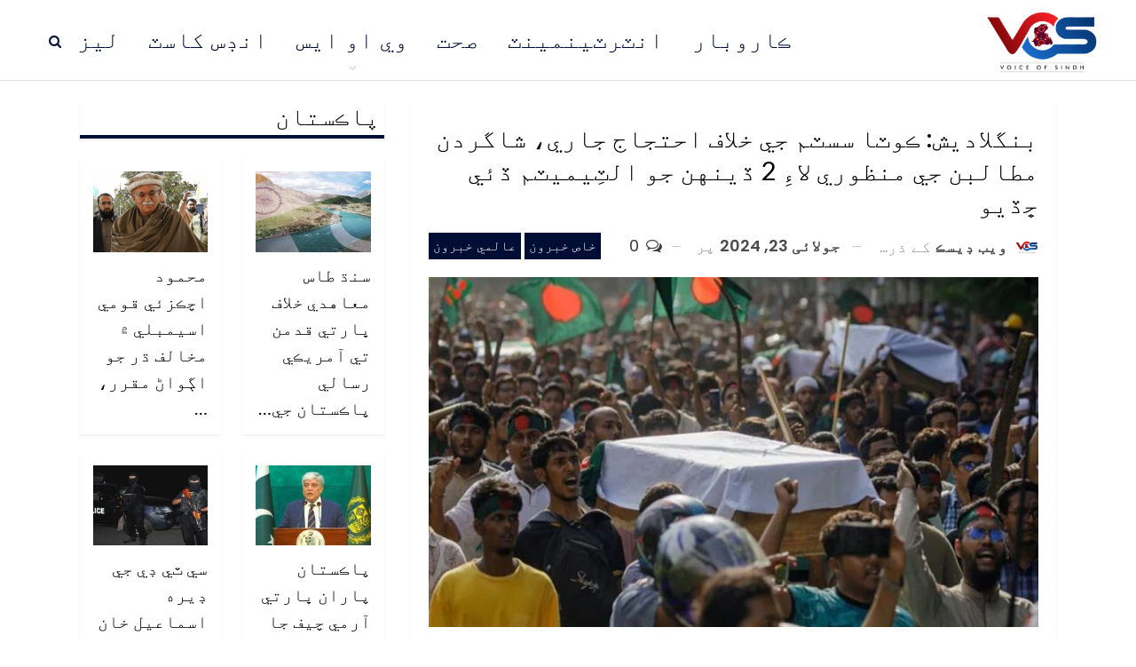

--- FILE ---
content_type: text/html; charset=UTF-8
request_url: https://sindhi.voiceofsindh.com.pk/post/63546
body_size: 82540
content:
	<!DOCTYPE html>
		<!--[if IE 8]>
	<html class="ie ie8" dir="rtl" lang="ur"> <![endif]-->
	<!--[if IE 9]>
	<html class="ie ie9" dir="rtl" lang="ur"> <![endif]-->
	<!--[if gt IE 9]><!-->
<html dir="rtl" lang="ur"> <!--<![endif]-->
	<head>
				<meta charset="UTF-8">
		<meta http-equiv="X-UA-Compatible" content="IE=edge">
		<meta name="viewport" content="width=device-width, initial-scale=1.0">
		<link rel="pingback" href="https://sindhi.voiceofsindh.com.pk/xmlrpc.php"/>

		<title>بنگلاديش: ڪوٽا سسٽم جي خلاف احتجاج جاري، شاگردن مطالبن جي منظوري لاءِ 2 ڏينهن جو الٽِيميٽم ڏئي ڇڏيو &#8211; وائيس آف سنڌ</title>
<meta name='robots' content='max-image-preview:large' />
	<style>img:is([sizes="auto" i], [sizes^="auto," i]) { contain-intrinsic-size: 3000px 1500px }</style>
	
<!-- Better Open Graph, Schema.org & Twitter Integration -->
<meta property="og:locale" content="ur"/>
<meta property="og:site_name" content="وائيس آف سنڌ"/>
<meta property="og:url" content="https://sindhi.voiceofsindh.com.pk/post/63546"/>
<meta property="og:title" content="بنگلاديش: ڪوٽا سسٽم جي خلاف احتجاج جاري، شاگردن مطالبن جي منظوري لاءِ 2 ڏينهن جو الٽِيميٽم ڏئي ڇڏيو"/>
<meta property="og:image" content="https://sindhi.voiceofsindh.com.pk/wp-content/uploads/2024/07/bangla.jpg"/>
<meta property="article:section" content="عالمي خبرون"/>
<meta property="article:tag" content="Bangladesh: Protest against quota system continues"/>
<meta property="og:description" content="ڍاڪا:  بنگلاديش ۾ سرڪاري نوڪرين ۾ ڪوٽا سسٽم جي خلاف احتجاج جاري آهي، شاگردن  مطالبن جي منظوري لاءِ حڪومت کي ٻڻ ڏينهن جو الٽيميٽم ڏئي ڇڏيو آهي.شاگردن پرامن مظاهرين تي تشدد خلاف وزيراعظم حسينه واجد کان معافي جو پڻ مطالبو ڪيو. مظاهرين 500 کان وڌيڪ گرفتا"/>
<meta property="og:type" content="article"/>
<meta name="twitter:card" content="summary"/>
<meta name="twitter:url" content="https://sindhi.voiceofsindh.com.pk/post/63546"/>
<meta name="twitter:title" content="بنگلاديش: ڪوٽا سسٽم جي خلاف احتجاج جاري، شاگردن مطالبن جي منظوري لاءِ 2 ڏينهن جو الٽِيميٽم ڏئي ڇڏيو"/>
<meta name="twitter:description" content="ڍاڪا:  بنگلاديش ۾ سرڪاري نوڪرين ۾ ڪوٽا سسٽم جي خلاف احتجاج جاري آهي، شاگردن  مطالبن جي منظوري لاءِ حڪومت کي ٻڻ ڏينهن جو الٽيميٽم ڏئي ڇڏيو آهي.شاگردن پرامن مظاهرين تي تشدد خلاف وزيراعظم حسينه واجد کان معافي جو پڻ مطالبو ڪيو. مظاهرين 500 کان وڌيڪ گرفتا"/>
<meta name="twitter:image" content="https://sindhi.voiceofsindh.com.pk/wp-content/uploads/2024/07/bangla.jpg"/>
<!-- / Better Open Graph, Schema.org & Twitter Integration. -->
<link rel='dns-prefetch' href='//fonts.googleapis.com' />
<link rel="alternate" type="application/rss+xml" title="وائيس آف سنڌ &raquo; فیڈ" href="https://sindhi.voiceofsindh.com.pk/feed" />
<link rel="alternate" type="application/rss+xml" title="وائيس آف سنڌ &raquo; تبصروں کی فیڈ" href="https://sindhi.voiceofsindh.com.pk/comments/feed" />
<link rel="alternate" type="application/rss+xml" title="وائيس آف سنڌ &raquo; بنگلاديش: ڪوٽا سسٽم جي خلاف احتجاج جاري، شاگردن مطالبن جي منظوري لاءِ 2 ڏينهن جو الٽِيميٽم ڏئي ڇڏيو تبصروں کی فیڈ" href="https://sindhi.voiceofsindh.com.pk/post/63546/feed" />
<script type="text/javascript">
/* <![CDATA[ */
window._wpemojiSettings = {"baseUrl":"https:\/\/s.w.org\/images\/core\/emoji\/16.0.1\/72x72\/","ext":".png","svgUrl":"https:\/\/s.w.org\/images\/core\/emoji\/16.0.1\/svg\/","svgExt":".svg","source":{"concatemoji":"https:\/\/sindhi.voiceofsindh.com.pk\/wp-includes\/js\/wp-emoji-release.min.js?ver=6.8.3"}};
/*! This file is auto-generated */
!function(s,n){var o,i,e;function c(e){try{var t={supportTests:e,timestamp:(new Date).valueOf()};sessionStorage.setItem(o,JSON.stringify(t))}catch(e){}}function p(e,t,n){e.clearRect(0,0,e.canvas.width,e.canvas.height),e.fillText(t,0,0);var t=new Uint32Array(e.getImageData(0,0,e.canvas.width,e.canvas.height).data),a=(e.clearRect(0,0,e.canvas.width,e.canvas.height),e.fillText(n,0,0),new Uint32Array(e.getImageData(0,0,e.canvas.width,e.canvas.height).data));return t.every(function(e,t){return e===a[t]})}function u(e,t){e.clearRect(0,0,e.canvas.width,e.canvas.height),e.fillText(t,0,0);for(var n=e.getImageData(16,16,1,1),a=0;a<n.data.length;a++)if(0!==n.data[a])return!1;return!0}function f(e,t,n,a){switch(t){case"flag":return n(e,"\ud83c\udff3\ufe0f\u200d\u26a7\ufe0f","\ud83c\udff3\ufe0f\u200b\u26a7\ufe0f")?!1:!n(e,"\ud83c\udde8\ud83c\uddf6","\ud83c\udde8\u200b\ud83c\uddf6")&&!n(e,"\ud83c\udff4\udb40\udc67\udb40\udc62\udb40\udc65\udb40\udc6e\udb40\udc67\udb40\udc7f","\ud83c\udff4\u200b\udb40\udc67\u200b\udb40\udc62\u200b\udb40\udc65\u200b\udb40\udc6e\u200b\udb40\udc67\u200b\udb40\udc7f");case"emoji":return!a(e,"\ud83e\udedf")}return!1}function g(e,t,n,a){var r="undefined"!=typeof WorkerGlobalScope&&self instanceof WorkerGlobalScope?new OffscreenCanvas(300,150):s.createElement("canvas"),o=r.getContext("2d",{willReadFrequently:!0}),i=(o.textBaseline="top",o.font="600 32px Arial",{});return e.forEach(function(e){i[e]=t(o,e,n,a)}),i}function t(e){var t=s.createElement("script");t.src=e,t.defer=!0,s.head.appendChild(t)}"undefined"!=typeof Promise&&(o="wpEmojiSettingsSupports",i=["flag","emoji"],n.supports={everything:!0,everythingExceptFlag:!0},e=new Promise(function(e){s.addEventListener("DOMContentLoaded",e,{once:!0})}),new Promise(function(t){var n=function(){try{var e=JSON.parse(sessionStorage.getItem(o));if("object"==typeof e&&"number"==typeof e.timestamp&&(new Date).valueOf()<e.timestamp+604800&&"object"==typeof e.supportTests)return e.supportTests}catch(e){}return null}();if(!n){if("undefined"!=typeof Worker&&"undefined"!=typeof OffscreenCanvas&&"undefined"!=typeof URL&&URL.createObjectURL&&"undefined"!=typeof Blob)try{var e="postMessage("+g.toString()+"("+[JSON.stringify(i),f.toString(),p.toString(),u.toString()].join(",")+"));",a=new Blob([e],{type:"text/javascript"}),r=new Worker(URL.createObjectURL(a),{name:"wpTestEmojiSupports"});return void(r.onmessage=function(e){c(n=e.data),r.terminate(),t(n)})}catch(e){}c(n=g(i,f,p,u))}t(n)}).then(function(e){for(var t in e)n.supports[t]=e[t],n.supports.everything=n.supports.everything&&n.supports[t],"flag"!==t&&(n.supports.everythingExceptFlag=n.supports.everythingExceptFlag&&n.supports[t]);n.supports.everythingExceptFlag=n.supports.everythingExceptFlag&&!n.supports.flag,n.DOMReady=!1,n.readyCallback=function(){n.DOMReady=!0}}).then(function(){return e}).then(function(){var e;n.supports.everything||(n.readyCallback(),(e=n.source||{}).concatemoji?t(e.concatemoji):e.wpemoji&&e.twemoji&&(t(e.twemoji),t(e.wpemoji)))}))}((window,document),window._wpemojiSettings);
/* ]]> */
</script>
<style id='wp-emoji-styles-inline-css' type='text/css'>

	img.wp-smiley, img.emoji {
		display: inline !important;
		border: none !important;
		box-shadow: none !important;
		height: 1em !important;
		width: 1em !important;
		margin: 0 0.07em !important;
		vertical-align: -0.1em !important;
		background: none !important;
		padding: 0 !important;
	}
</style>
<link rel='stylesheet' id='wp-block-library-rtl-css' href='https://sindhi.voiceofsindh.com.pk/wp-includes/css/dist/block-library/style-rtl.min.css?ver=6.8.3' type='text/css' media='all' />
<style id='classic-theme-styles-inline-css' type='text/css'>
/*! This file is auto-generated */
.wp-block-button__link{color:#fff;background-color:#32373c;border-radius:9999px;box-shadow:none;text-decoration:none;padding:calc(.667em + 2px) calc(1.333em + 2px);font-size:1.125em}.wp-block-file__button{background:#32373c;color:#fff;text-decoration:none}
</style>
<style id='global-styles-inline-css' type='text/css'>
:root{--wp--preset--aspect-ratio--square: 1;--wp--preset--aspect-ratio--4-3: 4/3;--wp--preset--aspect-ratio--3-4: 3/4;--wp--preset--aspect-ratio--3-2: 3/2;--wp--preset--aspect-ratio--2-3: 2/3;--wp--preset--aspect-ratio--16-9: 16/9;--wp--preset--aspect-ratio--9-16: 9/16;--wp--preset--color--black: #000000;--wp--preset--color--cyan-bluish-gray: #abb8c3;--wp--preset--color--white: #ffffff;--wp--preset--color--pale-pink: #f78da7;--wp--preset--color--vivid-red: #cf2e2e;--wp--preset--color--luminous-vivid-orange: #ff6900;--wp--preset--color--luminous-vivid-amber: #fcb900;--wp--preset--color--light-green-cyan: #7bdcb5;--wp--preset--color--vivid-green-cyan: #00d084;--wp--preset--color--pale-cyan-blue: #8ed1fc;--wp--preset--color--vivid-cyan-blue: #0693e3;--wp--preset--color--vivid-purple: #9b51e0;--wp--preset--gradient--vivid-cyan-blue-to-vivid-purple: linear-gradient(135deg,rgba(6,147,227,1) 0%,rgb(155,81,224) 100%);--wp--preset--gradient--light-green-cyan-to-vivid-green-cyan: linear-gradient(135deg,rgb(122,220,180) 0%,rgb(0,208,130) 100%);--wp--preset--gradient--luminous-vivid-amber-to-luminous-vivid-orange: linear-gradient(135deg,rgba(252,185,0,1) 0%,rgba(255,105,0,1) 100%);--wp--preset--gradient--luminous-vivid-orange-to-vivid-red: linear-gradient(135deg,rgba(255,105,0,1) 0%,rgb(207,46,46) 100%);--wp--preset--gradient--very-light-gray-to-cyan-bluish-gray: linear-gradient(135deg,rgb(238,238,238) 0%,rgb(169,184,195) 100%);--wp--preset--gradient--cool-to-warm-spectrum: linear-gradient(135deg,rgb(74,234,220) 0%,rgb(151,120,209) 20%,rgb(207,42,186) 40%,rgb(238,44,130) 60%,rgb(251,105,98) 80%,rgb(254,248,76) 100%);--wp--preset--gradient--blush-light-purple: linear-gradient(135deg,rgb(255,206,236) 0%,rgb(152,150,240) 100%);--wp--preset--gradient--blush-bordeaux: linear-gradient(135deg,rgb(254,205,165) 0%,rgb(254,45,45) 50%,rgb(107,0,62) 100%);--wp--preset--gradient--luminous-dusk: linear-gradient(135deg,rgb(255,203,112) 0%,rgb(199,81,192) 50%,rgb(65,88,208) 100%);--wp--preset--gradient--pale-ocean: linear-gradient(135deg,rgb(255,245,203) 0%,rgb(182,227,212) 50%,rgb(51,167,181) 100%);--wp--preset--gradient--electric-grass: linear-gradient(135deg,rgb(202,248,128) 0%,rgb(113,206,126) 100%);--wp--preset--gradient--midnight: linear-gradient(135deg,rgb(2,3,129) 0%,rgb(40,116,252) 100%);--wp--preset--font-size--small: 13px;--wp--preset--font-size--medium: 20px;--wp--preset--font-size--large: 36px;--wp--preset--font-size--x-large: 42px;--wp--preset--spacing--20: 0.44rem;--wp--preset--spacing--30: 0.67rem;--wp--preset--spacing--40: 1rem;--wp--preset--spacing--50: 1.5rem;--wp--preset--spacing--60: 2.25rem;--wp--preset--spacing--70: 3.38rem;--wp--preset--spacing--80: 5.06rem;--wp--preset--shadow--natural: 6px 6px 9px rgba(0, 0, 0, 0.2);--wp--preset--shadow--deep: 12px 12px 50px rgba(0, 0, 0, 0.4);--wp--preset--shadow--sharp: 6px 6px 0px rgba(0, 0, 0, 0.2);--wp--preset--shadow--outlined: 6px 6px 0px -3px rgba(255, 255, 255, 1), 6px 6px rgba(0, 0, 0, 1);--wp--preset--shadow--crisp: 6px 6px 0px rgba(0, 0, 0, 1);}:where(.is-layout-flex){gap: 0.5em;}:where(.is-layout-grid){gap: 0.5em;}body .is-layout-flex{display: flex;}.is-layout-flex{flex-wrap: wrap;align-items: center;}.is-layout-flex > :is(*, div){margin: 0;}body .is-layout-grid{display: grid;}.is-layout-grid > :is(*, div){margin: 0;}:where(.wp-block-columns.is-layout-flex){gap: 2em;}:where(.wp-block-columns.is-layout-grid){gap: 2em;}:where(.wp-block-post-template.is-layout-flex){gap: 1.25em;}:where(.wp-block-post-template.is-layout-grid){gap: 1.25em;}.has-black-color{color: var(--wp--preset--color--black) !important;}.has-cyan-bluish-gray-color{color: var(--wp--preset--color--cyan-bluish-gray) !important;}.has-white-color{color: var(--wp--preset--color--white) !important;}.has-pale-pink-color{color: var(--wp--preset--color--pale-pink) !important;}.has-vivid-red-color{color: var(--wp--preset--color--vivid-red) !important;}.has-luminous-vivid-orange-color{color: var(--wp--preset--color--luminous-vivid-orange) !important;}.has-luminous-vivid-amber-color{color: var(--wp--preset--color--luminous-vivid-amber) !important;}.has-light-green-cyan-color{color: var(--wp--preset--color--light-green-cyan) !important;}.has-vivid-green-cyan-color{color: var(--wp--preset--color--vivid-green-cyan) !important;}.has-pale-cyan-blue-color{color: var(--wp--preset--color--pale-cyan-blue) !important;}.has-vivid-cyan-blue-color{color: var(--wp--preset--color--vivid-cyan-blue) !important;}.has-vivid-purple-color{color: var(--wp--preset--color--vivid-purple) !important;}.has-black-background-color{background-color: var(--wp--preset--color--black) !important;}.has-cyan-bluish-gray-background-color{background-color: var(--wp--preset--color--cyan-bluish-gray) !important;}.has-white-background-color{background-color: var(--wp--preset--color--white) !important;}.has-pale-pink-background-color{background-color: var(--wp--preset--color--pale-pink) !important;}.has-vivid-red-background-color{background-color: var(--wp--preset--color--vivid-red) !important;}.has-luminous-vivid-orange-background-color{background-color: var(--wp--preset--color--luminous-vivid-orange) !important;}.has-luminous-vivid-amber-background-color{background-color: var(--wp--preset--color--luminous-vivid-amber) !important;}.has-light-green-cyan-background-color{background-color: var(--wp--preset--color--light-green-cyan) !important;}.has-vivid-green-cyan-background-color{background-color: var(--wp--preset--color--vivid-green-cyan) !important;}.has-pale-cyan-blue-background-color{background-color: var(--wp--preset--color--pale-cyan-blue) !important;}.has-vivid-cyan-blue-background-color{background-color: var(--wp--preset--color--vivid-cyan-blue) !important;}.has-vivid-purple-background-color{background-color: var(--wp--preset--color--vivid-purple) !important;}.has-black-border-color{border-color: var(--wp--preset--color--black) !important;}.has-cyan-bluish-gray-border-color{border-color: var(--wp--preset--color--cyan-bluish-gray) !important;}.has-white-border-color{border-color: var(--wp--preset--color--white) !important;}.has-pale-pink-border-color{border-color: var(--wp--preset--color--pale-pink) !important;}.has-vivid-red-border-color{border-color: var(--wp--preset--color--vivid-red) !important;}.has-luminous-vivid-orange-border-color{border-color: var(--wp--preset--color--luminous-vivid-orange) !important;}.has-luminous-vivid-amber-border-color{border-color: var(--wp--preset--color--luminous-vivid-amber) !important;}.has-light-green-cyan-border-color{border-color: var(--wp--preset--color--light-green-cyan) !important;}.has-vivid-green-cyan-border-color{border-color: var(--wp--preset--color--vivid-green-cyan) !important;}.has-pale-cyan-blue-border-color{border-color: var(--wp--preset--color--pale-cyan-blue) !important;}.has-vivid-cyan-blue-border-color{border-color: var(--wp--preset--color--vivid-cyan-blue) !important;}.has-vivid-purple-border-color{border-color: var(--wp--preset--color--vivid-purple) !important;}.has-vivid-cyan-blue-to-vivid-purple-gradient-background{background: var(--wp--preset--gradient--vivid-cyan-blue-to-vivid-purple) !important;}.has-light-green-cyan-to-vivid-green-cyan-gradient-background{background: var(--wp--preset--gradient--light-green-cyan-to-vivid-green-cyan) !important;}.has-luminous-vivid-amber-to-luminous-vivid-orange-gradient-background{background: var(--wp--preset--gradient--luminous-vivid-amber-to-luminous-vivid-orange) !important;}.has-luminous-vivid-orange-to-vivid-red-gradient-background{background: var(--wp--preset--gradient--luminous-vivid-orange-to-vivid-red) !important;}.has-very-light-gray-to-cyan-bluish-gray-gradient-background{background: var(--wp--preset--gradient--very-light-gray-to-cyan-bluish-gray) !important;}.has-cool-to-warm-spectrum-gradient-background{background: var(--wp--preset--gradient--cool-to-warm-spectrum) !important;}.has-blush-light-purple-gradient-background{background: var(--wp--preset--gradient--blush-light-purple) !important;}.has-blush-bordeaux-gradient-background{background: var(--wp--preset--gradient--blush-bordeaux) !important;}.has-luminous-dusk-gradient-background{background: var(--wp--preset--gradient--luminous-dusk) !important;}.has-pale-ocean-gradient-background{background: var(--wp--preset--gradient--pale-ocean) !important;}.has-electric-grass-gradient-background{background: var(--wp--preset--gradient--electric-grass) !important;}.has-midnight-gradient-background{background: var(--wp--preset--gradient--midnight) !important;}.has-small-font-size{font-size: var(--wp--preset--font-size--small) !important;}.has-medium-font-size{font-size: var(--wp--preset--font-size--medium) !important;}.has-large-font-size{font-size: var(--wp--preset--font-size--large) !important;}.has-x-large-font-size{font-size: var(--wp--preset--font-size--x-large) !important;}
:where(.wp-block-post-template.is-layout-flex){gap: 1.25em;}:where(.wp-block-post-template.is-layout-grid){gap: 1.25em;}
:where(.wp-block-columns.is-layout-flex){gap: 2em;}:where(.wp-block-columns.is-layout-grid){gap: 2em;}
:root :where(.wp-block-pullquote){font-size: 1.5em;line-height: 1.6;}
</style>
<link rel='stylesheet' id='better-framework-main-fonts-css' href='https://fonts.googleapis.com/css?family=Lato:400%7CPoppins:400,500,600%7CRoboto:400&#038;display=swap' type='text/css' media='all' />
<script type="text/javascript" src="https://sindhi.voiceofsindh.com.pk/wp-includes/js/jquery/jquery.min.js?ver=3.7.1" id="jquery-core-js"></script>
<script type="text/javascript" src="https://sindhi.voiceofsindh.com.pk/wp-includes/js/jquery/jquery-migrate.min.js?ver=3.4.1" id="jquery-migrate-js"></script>
<!--[if lt IE 9]>
<script type="text/javascript" src="https://sindhi.voiceofsindh.com.pk/wp-content/themes/publisher/includes/libs/better-framework/assets/js/html5shiv.min.js?ver=3.15.0" id="bf-html5shiv-js"></script>
<![endif]-->
<!--[if lt IE 9]>
<script type="text/javascript" src="https://sindhi.voiceofsindh.com.pk/wp-content/themes/publisher/includes/libs/better-framework/assets/js/respond.min.js?ver=3.15.0" id="bf-respond-js"></script>
<![endif]-->
<script></script><link rel="https://api.w.org/" href="https://sindhi.voiceofsindh.com.pk/wp-json/" /><link rel="alternate" title="JSON" type="application/json" href="https://sindhi.voiceofsindh.com.pk/wp-json/wp/v2/posts/63546" /><link rel="EditURI" type="application/rsd+xml" title="RSD" href="https://sindhi.voiceofsindh.com.pk/xmlrpc.php?rsd" />
<meta name="generator" content="WordPress 6.8.3" />
<link rel="canonical" href="https://sindhi.voiceofsindh.com.pk/post/63546" />
<link rel='shortlink' href='https://sindhi.voiceofsindh.com.pk/?p=63546' />
<link rel="alternate" title="oEmbed (JSON)" type="application/json+oembed" href="https://sindhi.voiceofsindh.com.pk/wp-json/oembed/1.0/embed?url=https%3A%2F%2Fsindhi.voiceofsindh.com.pk%2Fpost%2F63546" />
<link rel="alternate" title="oEmbed (XML)" type="text/xml+oembed" href="https://sindhi.voiceofsindh.com.pk/wp-json/oembed/1.0/embed?url=https%3A%2F%2Fsindhi.voiceofsindh.com.pk%2Fpost%2F63546&#038;format=xml" />
<meta name="generator" content="Powered by WPBakery Page Builder - drag and drop page builder for WordPress."/>
<script type="application/ld+json">{
    "@context": "http://schema.org/",
    "@type": "Organization",
    "@id": "#organization",
    "logo": {
        "@type": "ImageObject",
        "url": "http://urdu.voiceofsindh.com.pk/wp-content/uploads/2020/02/VoiceOfSindh-768x470-1.png"
    },
    "url": "https://sindhi.voiceofsindh.com.pk/",
    "name": "\u0648\u0627\u0626\u064a\u0633 \u0622\u0641 \u0633\u0646\u068c",
    "description": "\u0633\u0646\u068c \u062c\u0648 \u0622\u0648\u0627\u0632"
}</script>
<script type="application/ld+json">{
    "@context": "http://schema.org/",
    "@type": "WebSite",
    "name": "\u0648\u0627\u0626\u064a\u0633 \u0622\u0641 \u0633\u0646\u068c",
    "alternateName": "\u0633\u0646\u068c \u062c\u0648 \u0622\u0648\u0627\u0632",
    "url": "https://sindhi.voiceofsindh.com.pk/"
}</script>
<script type="application/ld+json">{
    "@context": "http://schema.org/",
    "@type": "BlogPosting",
    "headline": "\u0628\u0646\u06af\u0644\u0627\u062f\u064a\u0634: \u06aa\u0648\u067d\u0627 \u0633\u0633\u067d\u0645 \u062c\u064a \u062e\u0644\u0627\u0641 \u0627\u062d\u062a\u062c\u0627\u062c \u062c\u0627\u0631\u064a\u060c \u0634\u0627\u06af\u0631\u062f\u0646 \u0645\u0637\u0627\u0644\u0628\u0646 \u062c\u064a \u0645\u0646\u0638\u0648\u0631\u064a \u0644\u0627\u0621\u0650 2 \u068f\u064a\u0646\u0647\u0646 \u062c\u0648 \u0627\u0644\u067d\u0650\u064a\u0645\u064a\u067d\u0645 \u068f\u0626\u064a \u0687\u068f\u064a\u0648",
    "description": "\u068d\u0627\u06aa\u0627:  \u0628\u0646\u06af\u0644\u0627\u062f\u064a\u0634 \u06fe \u0633\u0631\u06aa\u0627\u0631\u064a \u0646\u0648\u06aa\u0631\u064a\u0646 \u06fe \u06aa\u0648\u067d\u0627 \u0633\u0633\u067d\u0645 \u062c\u064a \u062e\u0644\u0627\u0641 \u0627\u062d\u062a\u062c\u0627\u062c \u062c\u0627\u0631\u064a \u0622\u0647\u064a\u060c \u0634\u0627\u06af\u0631\u062f\u0646\u00a0 \u0645\u0637\u0627\u0644\u0628\u0646 \u062c\u064a \u0645\u0646\u0638\u0648\u0631\u064a \u0644\u0627\u0621\u0650 \u062d\u06aa\u0648\u0645\u062a \u06a9\u064a \u067b\u06bb \u068f\u064a\u0646\u0647\u0646 \u062c\u0648 \u0627\u0644\u067d\u064a\u0645\u064a\u067d\u0645 \u068f\u0626\u064a \u0687\u068f\u064a\u0648 \u0622\u0647\u064a.\u0634\u0627\u06af\u0631\u062f\u0646 \u067e\u0631\u0627\u0645\u0646 \u0645\u0638\u0627\u0647\u0631\u064a\u0646 \u062a\u064a \u062a\u0634\u062f\u062f \u062e\u0644\u0627\u0641 \u0648\u0632\u064a\u0631\u0627\u0639\u0638\u0645 \u062d\u0633\u064a\u0646\u0647 \u0648\u0627\u062c\u062f \u06a9\u0627\u0646 \u0645\u0639\u0627\u0641\u064a \u062c\u0648 \u067e\u06bb \u0645\u0637\u0627\u0644\u0628\u0648 \u06aa\u064a\u0648. \u0645\u0638\u0627\u0647\u0631\u064a\u0646 500 \u06a9\u0627\u0646 \u0648\u068c\u064a\u06aa \u06af\u0631\u0641\u062a\u0627",
    "datePublished": "2024-07-23",
    "dateModified": "2024-07-23",
    "author": {
        "@type": "Person",
        "@id": "#person-",
        "name": "\u0648\u064a\u0628 \u068a\u064a\u0633\u06aa"
    },
    "image": "https://sindhi.voiceofsindh.com.pk/wp-content/uploads/2024/07/bangla.jpg",
    "interactionStatistic": [
        {
            "@type": "InteractionCounter",
            "interactionType": "http://schema.org/CommentAction",
            "userInteractionCount": "0"
        }
    ],
    "publisher": {
        "@id": "#organization"
    },
    "mainEntityOfPage": "https://sindhi.voiceofsindh.com.pk/post/63546"
}</script>
<link rel='stylesheet' id='bf-slick' href='https://sindhi.voiceofsindh.com.pk/wp-content/themes/publisher/includes/libs/better-framework/assets/css/slick.min.css' type='text/css' media='all' />
<link rel='stylesheet' id='pretty-photo' href='https://sindhi.voiceofsindh.com.pk/wp-content/themes/publisher/includes/libs/better-framework/assets/css/pretty-photo.min.css' type='text/css' media='all' />
<link rel='stylesheet' id='bs-icons' href='https://sindhi.voiceofsindh.com.pk/wp-content/themes/publisher/includes/libs/better-framework/assets/css/bs-icons.css' type='text/css' media='all' />
<link rel='stylesheet' id='theme-libs' href='https://sindhi.voiceofsindh.com.pk/wp-content/themes/publisher/css/theme-libs.min.css' type='text/css' media='all' />
<link rel='stylesheet' id='fontawesome' href='https://sindhi.voiceofsindh.com.pk/wp-content/themes/publisher/includes/libs/better-framework/assets/css/font-awesome.min.css' type='text/css' media='all' />
<link rel='stylesheet' id='publisher' href='https://sindhi.voiceofsindh.com.pk/wp-content/themes/publisher/style-7.11.0.min.css' type='text/css' media='all' />
<link rel='stylesheet' id='publisher-rtl' href='https://sindhi.voiceofsindh.com.pk/wp-content/themes/publisher/rtl.min.css' type='text/css' media='all' />
<link rel='stylesheet' id='vc-rtl-grid' href='https://sindhi.voiceofsindh.com.pk/wp-content/themes/publisher//css/vc-rtl-grid.min.css' type='text/css' media='all' />
<link rel='stylesheet' id='publisher-theme-readmag' href='https://sindhi.voiceofsindh.com.pk/wp-content/themes/publisher/includes/styles/readmag/style.min.css' type='text/css' media='all' />
<link rel='stylesheet' id='7.11.0-1768676607' href='https://sindhi.voiceofsindh.com.pk/wp-content/bs-booster-cache/00c63842ca6e729059ad9dbdf8ae22f6.css' type='text/css' media='all' />
<link rel="icon" href="https://sindhi.voiceofsindh.com.pk/wp-content/uploads/2020/03/cropped-favicon-32x32.png" sizes="32x32" />
<link rel="icon" href="https://sindhi.voiceofsindh.com.pk/wp-content/uploads/2020/03/cropped-favicon-192x192.png" sizes="192x192" />
<link rel="apple-touch-icon" href="https://sindhi.voiceofsindh.com.pk/wp-content/uploads/2020/03/cropped-favicon-180x180.png" />
<meta name="msapplication-TileImage" content="https://sindhi.voiceofsindh.com.pk/wp-content/uploads/2020/03/cropped-favicon-270x270.png" />

<!-- BetterFramework Head Inline CSS -->
<style>
@font-face {
  font-family: 'Jameel Noori Nastaleeq';
  src: url('http://www.fontsaddict.com/fontface/jameel-noori-nastaleeq.ttf');
}

h1,h2,h3,h4,h5,h6,p,a,span,div{
   // font-family: 'Jameel Noori Nastaleeq' !important;
}
 

.listing-item-tb-3 .title { 
    line-height: 26px !important;
    font-size: 18px !important;
}
.listing.columns-1 .listing-item{
    border-bottom: 1px solid #f5f5f5;
    box-shadow: 0 2px 3px rgba(204,204,204,.3);
}
.better-newsticker .control-nav span { 
    line-height: 10px;
}

 
.wpb_wrapper .better-newsticker .heading {
    font-size: 24px !important;
}
.wpb_wrapper .better-newsticker ul.news-list li a {
    
    font-size: 24px;
}

.listing-item-tb-3 .title{
    line-height: 25px;
    font-size: 24px;
}
.post-meta, .post-meta a { 
    font-size: 18px;
}
.listing.columns-4 .listing-item:nth-child(4n+4), .listing-item-tb-3{
    
    border-bottom: 1px solid #f5f5f5;
}

.item-inner { 
    border-right: none !important; 
}

.better-newsticker {
    min-height: 35px;
    max-height: 35px;
}

.better-newsticker ul.news-list li { 
    height: 37px;
    line-height: 33px !important;
}



.footer-widgets.light-text .widget a{
    color: #000e35 !important;
}
#text-2#text-2 .section-heading.sh-t7.sh-s1>.h-text, .section-heading.sh-t7.sh-s1>.h-text {
    color: #000e35 !important;
}

.site-footer .footer-widgets.light-text .section-heading.sh-t7.sh-s1 .h-text {
    color: #000e35 !important;
}

.site-footer .footer-widgets, .footer-widgets .section-heading.sh-t4.sh-s5 .h-text:after {
    background-color: #ffffff !important;
}

.site-footer .copy-footer {
    background-color: #010a25;
}

.row footer-copy-row .copy-2{
    display:none;
}

.site-footer .copy-1 {
    color: #000e35; 
}

.site-footer .copy-footer .menu{
    display:none;
}
ul.menu li.menu-have-icon>a>.bf-icon { 
    display: none !important;
}

.site-header.full-width .topbar, .site-header.boxed .topbar .topbar-inner {
    background-color: #ffffff !important;
}

.listing-item-grid-1 .title{
    border-bottom: 1px solid #DDD !important;
}
.listing-item-text-2 .item-inner {
        border-bottom: 1px solid rgb(0, 0, 0);
        border-left: none;
        padding: 6px 0px 6px 0px;
}
.listing-item-text-2 .title { 
    font-weight: 200 !important;
    padding: 6px 0px 0px 0px;
}

.listing-item-text-2 { 
    margin-bottom: 0px;
}

.underUL > a {
    color: #000000;
    font-size: 17px;
    text-decoration: none;
    font-family: Calibri;
    font-weight: 600;
    text-align: left;
}

  
.widget ol, .widget ul {
    padding-left: 0px !important;
    margin-bottom: 0;
}


div.row.footer-copy-row div.copy-2{
    display:none;
    
}
.footer-copy-row {
    opacity: 1;
    border-top: 1px solid #000e35;
    padding: 17px 0px 0px;
}

.site-footer .copy-1 { 
    width: 100%;
    text-align: center;
    overflow: hidden;
    font-size: 20px;
}
.wpcf7-form label { 
    text-align: right;
}
.wpcf7-form p { 
    text-align: right;
}
.widget li {
    margin: 0px;
    width: 235px !important;
    
}
.site-header.header-style-8 .main-menu.menu>li { 
    margin: 0 18px 0 0;
}
.bf-breadcrumb .bf-breadcrumb-item { 
    font-size: 18px;
    line-height: 18px;
}

.entry-content { 
    line-height: 40px;
    font-size: 24px;
}
.next-prev-post .title {
    font-size: 20px;
}
.post-related .listing-item .title {
    font-size: 20px;
    line-height: 1.6;
}

.listing-item-tb-2 .title a { 
    line-height: 1.5;
    font-size: 20px;
}

.post-summary { 
    line-height: 35px;
    font-size: 24px; 
}
.author-profile .author-title {
    font-size: 38px; 
}

.listing-item-user .user-display-name {  
    font-size: 26px;
}

.listing-item-tb-1 .title { 
    line-height: 30px;
    font-size: 20px;
}

.listing-item-user.type-1.style-2 .user-display-name {
    font-size: 24px;
}
.listing-item-user .biography {
    font-size: 20px;
    line-height: 30px;
}


.single-container>.post-author .post-author-bio { 
    font-size: 20px;
}

.entry-content .gallery-caption, .entry-content .wp-caption-text, .entry-content figcaption {
    margin: 13px 0 0; 
    font-size: 20px;
    font-style: normal;
}

.bf-breadcrumb.bc-top-style { 
    display: none;
}
.listing-item-user.type-1.style-2 .user-avatar {
    float: right;
    margin: 0 0px 0px 9px;
}
    
.listing-item-user .btn-light { 
    display: none;
}

.author-profile, .comment-respond, .comments-wrap, .listing-item-user.type-2.style-1 .bs-user-item, .listing-item-user.type-2.style-2 .bs-user-item, .post-related, .post-template-1 .single-container>.post, .post-template-10 .single-container>.post, .post-template-11 .single-container>.post, .post-template-12 .single-container>.post, .post-template-13 .single-container>.post, .post-template-2 .single-container>.post, .post-template-3 .single-container>.post, .post-template-4 .single-container>.post, .post-template-5 .single-container>.post, .post-template-6 .single-container>.post, .post-template-7 .single-container>.post, .post-template-8 .single-container>.post, .post-template-9 .single-container>.post, .single-container>.post-author, .single-page-simple-content {
    background: #fff;
    padding: 20px;
    box-shadow: 0 2px 3px rgba(204,204,204,.3);
}

.section-heading.sh-t3 .main-link:first-child:last-child .h-text, .section-heading.sh-t3>.h-text {
    padding: 0 0 12px;
    line-height: 12px;
}
.section-heading.sh-t3 a.active, .section-heading.sh-t3 .main-link:first-child:last-child .h-text, .section-heading.sh-t3>.h-text {
    color: #0e0d0d;
}
.section-heading.sh-t5:before {
    content: '';
    display: inline-block;
    height: 2px;
    position: absolute;
    top: inherit;
    bottom: 0;
    left: 0;
    width: 100%;
    background: #0e0d0d; 
}
.listing-item-user.type-1.style-2 .user-meta {
    padding-left: 0px;
}


.listing-item-grid-1 .title {
    border-bottom: 1px solid #060606 !important;
    margin: 0px;
}

.front-listing-news div.post-meta{
    display:none;
}

.listing-item.listing-item-blog>.item-inner{
    box-shadow: 0 2px 3px rgba(204,204,204,.3);
}

.listing-item-tb-2>.item-inner {
    background: #fff;
    padding: 15px;
    box-shadow: 0 2px 3px rgba(204,204,204,.3);
}

.wpb_wrapper .better-newsticker .heading:after { 
    right: -92px; 
    margin-top: -4px;
}

.footer-widgets.light-text .section-heading.sh-t2.sh-s3 {
     
    box-shadow: 0 2px 3px rgba(204,204,204,.3);
}


.section-heading.section-heading { 
    box-shadow: 0 2px 3px rgba(204,204,204,.3);
    padding: 8px 5px;
}
.front-page-thumbnail .post-meta{
    display: none;
}
 

.listing-item-user .user-avatar img { 
    display: none;
}
 
.listing-item-user.type-1.style-2 .user-display-name a:after {
    content: '';
    display: inline-block;
    height: 1px;
    right: 0;
    top: 30px;
    position: absolute;
    width: 25%;
    background: #0e0d0d;
}
.archive-title .pre-title span {
    background-color: #112946;
}

.post-tp-1-header .term-badges a { 
    padding: 5px 5px; 
    line-height: 20px;
    font-size: 15px;
}

.main-menu.menu > li.current-menu-item > a:before{
    background-color: #02244c !important;
}
.main-menu li>a{
    font-size:26px;
}


div#totalpoll.totalpoll-wrapper[totalpoll-uid="2e21fe0b6d537996d47c3d4b16d0e3cc"] .totalpoll-button-primary {
    background: #000e35 !important;
    color: #ffffff;
    border-color: #000e35 !important;
}
div#totalpoll.totalpoll-wrapper[totalpoll-uid="2e21fe0b6d537996d47c3d4b16d0e3cc"] .totalpoll-button {
    
    font-size: 18px !important;
}
div#totalpoll.totalpoll-wrapper[totalpoll-uid="2e21fe0b6d537996d47c3d4b16d0e3cc"] .totalpoll-buttons {
    
    padding: 5px !important;
}
.widget.widget_calendar table td, .widget.widget_calendar table th {
    
    padding: 20px 0 !important;
}


.site-footer .footer-widgets  {
    background-color: #000e35 !important;
}

#text-2 .section-heading.sh-t3>.h-text{
    color: #ddd !important;
}

#text-3 .section-heading.sh-t3>.h-text{
    color: #ddd !important;
}
#text-5 .section-heading.sh-t3>.h-text{
    color: #ddd !important;
}
#text-4 .section-heading.sh-t3>.h-text{
    color: #ddd !important;
}

.footer-widgets.light-text .section-heading.sh-t3 {
    color: #ddd;
    border-bottom: 3px solid #DDD;
    box-shadow: none;
}
.footer-widgets.light-text .widget a {
    color: #ddd !important;
}
.footer-widgets {
    padding: 30px 20px 20px !important;
}
.site-footer .copy-footer {
    padding: 0px 0 25px;
}
.site-footer .copy-1{
    color: #ddd;
}
img.widget-img{ 
    max-width: 20%;
}


.widget.widget_calendar table caption{
    background-color: rgb(0, 14, 53);
}
.widget.widget_calendar table th{
    background-color: rgb(0, 14, 53);
}


.widget.widget_calendar table td.active-day { 
    background-color: rgb(15, 24, 49);
}

.footer-widgets.light-text .widget a {
    color: #ddd !important;
}
    
.authors-list-items-s2 .authors-list-item-main{
    position: relative !important;
    /* bottom: 0; */
    /* left: 0; */
    /* right: 0; */
    padding: 10px !important;
    color: #000e35 !important;
    background: #f9f9f9 !important;
}

.authors-list-item-thumbnail img {
    max-width: 30% !important;
    height: auto !important;
    float: right !important;
    margin-left: 7px;
    z-index: 999 !important;
}
.authors-list-item {
    margin-bottom: 1px !important;
     
}
 
 
.authors-list-item-title {
    color: #000e35 !important;
    font-size: 14px;
    font-size: 0px !important;
    font-weight: 700 !important;
    margin-top: 30px !important;
}
.authors-list-item-title > a{
    font-size: 10px;
}
 
 
 .bs-text a { 
    font-weight: 200;
    line-height: 0px;
    font-size: 20px;
    text-align: right;
    color: #000000;
    letter-spacing: 0.2px;
} 
 
li.authors-list-posts-item{ 
     list-style-type: none !important; 
     line-height: 25px;
}
.authors-list-item-thumbnail {
    margin-bottom: 0px !important;  
}
.authors-list-cols-dir-horizontal .authors-list-col {
    display: block;
    float: left;
    border-bottom: 1px solid #f9f9f9;
    margin-right: 10%;
    box-shadow: 0 2px 3px rgba(204,204,204,.3);
}

.authors-list-item-title a { 
    font-size: 19px !important;
    font-weight: normal;
}



/* responsive phone */ @media(max-width: 767px){.first-column-news{
    
}
.search-home{
    display:none;
}

 .wp-block-image .alignright>figcaption {
    display: list-item;
 }
 
 
 .post-share .post-share-btn-group { 
    display: none;
 }
.post-template-10 .single-post-title{
    text-align: center;
}
    
    
    }

</style>
<!-- /BetterFramework Head Inline CSS-->
<noscript><style> .wpb_animate_when_almost_visible { opacity: 1; }</style></noscript>	</head>

<body class="rtl wp-singular post-template-default single single-post postid-63546 single-format-standard wp-theme-publisher bs-theme bs-publisher bs-publisher-readmag active-light-box bs-vc-rtl-grid close-rh page-layout-2-col page-layout-2-col-right full-width active-sticky-sidebar main-menu-sticky-smart main-menu-stretched active-ajax-search single-prim-cat-26 single-cat-26 single-cat-5  wpb-js-composer js-comp-ver-7.0 vc_responsive bs-ll-d" dir="rtl">
		<div class="main-wrap content-main-wrap">
			<header id="header" class="site-header header-style-8 full-width stretched" itemscope="itemscope" itemtype="https://schema.org/WPHeader">
				<div class="content-wrap">
			<div class="container">
				<div class="header-inner clearfix">
					<div id="site-branding" class="site-branding">
	<p  id="site-title" class="logo h1 img-logo">
	<a href="https://sindhi.voiceofsindh.com.pk/" itemprop="url" rel="home">
					<img id="site-logo" src="http://urdu.voiceofsindh.com.pk/wp-content/uploads/2020/02/VoiceOfSindh-768x470-1.png"
			     alt="Voice of Sindh"  data-bsrjs="http://urdu.voiceofsindh.com.pk/wp-content/uploads/2020/02/VoiceOfSindh-768x470-1.png"  />

			<span class="site-title">Voice of Sindh - سنڌ جو آواز</span>
				</a>
</p>
</div><!-- .site-branding -->
<nav id="menu-main" class="menu main-menu-container  show-search-item menu-actions-btn-width-1" role="navigation" itemscope="itemscope" itemtype="https://schema.org/SiteNavigationElement">
			<div class="menu-action-buttons width-1">
							<div class="search-container close">
					<span class="search-handler"><i class="fa fa-search"></i></span>

					<div class="search-box clearfix">
						<form role="search" method="get" class="search-form clearfix" action="https://sindhi.voiceofsindh.com.pk">
	<input type="search" class="search-field"
	       placeholder="تلاش ..."
	       value="" name="s"
	       title="کے لئے تلاش:"
	       autocomplete="off">
	<input type="submit" class="search-submit" value="تلاش ">
</form><!-- .search-form -->
					</div>
				</div>
						</div>
			<ul id="main-navigation" class="main-menu menu bsm-pure clearfix">
		<li id="menu-item-219" class="menu-item menu-item-type-taxonomy menu-item-object-category menu-term-17 better-anim-fade menu-item-219"><a href="https://sindhi.voiceofsindh.com.pk/post/category/videos">ليز</a></li>
<li id="menu-item-257" class="menu-item menu-item-type-taxonomy menu-item-object-category menu-term-19 better-anim-fade menu-item-257"><a href="https://sindhi.voiceofsindh.com.pk/post/category/induscast">انڊس کاسٽ</a></li>
<li id="menu-item-301" class="menu-item menu-item-type-post_type menu-item-object-page menu-item-has-children better-anim-fade menu-item-301"><a href="https://sindhi.voiceofsindh.com.pk/about-vos">وي او ايس</a>
<ul class="sub-menu">
	<li id="menu-item-303" class="menu-item menu-item-type-post_type menu-item-object-page better-anim-fade menu-item-303"><a href="https://sindhi.voiceofsindh.com.pk/patron-in-chief">وڏي سرپرست</a></li>
	<li id="menu-item-302" class="menu-item menu-item-type-post_type menu-item-object-page better-anim-fade menu-item-302"><a href="https://sindhi.voiceofsindh.com.pk/project-director">پروجيڪٽ ڊائريڪٽر</a></li>
</ul>
</li>
<li id="menu-item-119" class="menu-have-icon menu-icon-type-fontawesome menu-item menu-item-type-taxonomy menu-item-object-category menu-term-11 better-anim-fade menu-item-119"><a href="https://sindhi.voiceofsindh.com.pk/post/category/sehat"><i class="bf-icon  fa fa-star"></i>صحت</a></li>
<li id="menu-item-212" class="menu-item menu-item-type-taxonomy menu-item-object-category menu-term-9 better-anim-fade menu-item-212"><a href="https://sindhi.voiceofsindh.com.pk/post/category/entertainment">انٽرٽينمينٽ</a></li>
<li id="menu-item-122" class="menu-have-icon menu-icon-type-fontawesome menu-item menu-item-type-taxonomy menu-item-object-category menu-term-7 better-anim-fade menu-item-122"><a href="https://sindhi.voiceofsindh.com.pk/post/category/business"><i class="bf-icon  fa fa-mobile"></i>ڪاروبار</a></li>
<li id="menu-item-124" class="menu-have-icon menu-icon-type-fontawesome menu-item menu-item-type-taxonomy menu-item-object-category current-post-ancestor current-menu-parent current-post-parent menu-term-5 better-anim-fade menu-item-124"><a href="https://sindhi.voiceofsindh.com.pk/post/category/international"><i class="bf-icon  fa fa-shopping-basket"></i>عالمي خبرون</a></li>
<li id="menu-item-123" class="menu-have-icon menu-icon-type-fontawesome menu-item menu-item-type-taxonomy menu-item-object-category menu-term-3 better-anim-fade menu-item-123"><a href="https://sindhi.voiceofsindh.com.pk/post/category/pakistan"><i class="bf-icon  fa fa-apple"></i>پاڪستان</a></li>
<li id="menu-item-221" class="menu-item menu-item-type-post_type menu-item-object-page menu-item-home better-anim-fade menu-item-221"><a href="https://sindhi.voiceofsindh.com.pk/">مُنڍ</a></li>
	</ul><!-- #main-navigation -->
</nav><!-- .main-menu-container -->
				</div>
			</div>
		</div>
	</header><!-- .header -->
	<div class="rh-header clearfix light deferred-block-exclude">
		<div class="rh-container clearfix">

			<div class="menu-container close">
				<span class="menu-handler"><span class="lines"></span></span>
			</div><!-- .menu-container -->

			<div class="logo-container rh-img-logo">
				<a href="https://sindhi.voiceofsindh.com.pk/" itemprop="url" rel="home">
											<img src="http://urdu.voiceofsindh.com.pk/wp-content/uploads/2020/02/VoiceOfSindh-768x470-1.png"
						     alt="وائيس آف سنڌ"  data-bsrjs="http://urdu.voiceofsindh.com.pk/wp-content/uploads/2020/02/VoiceOfSindh-768x470-1.png"  />				</a>
			</div><!-- .logo-container -->
		</div><!-- .rh-container -->
	</div><!-- .rh-header -->
<div class="content-wrap">
		<main id="content" class="content-container">

		<div class="container layout-2-col layout-2-col-1 layout-right-sidebar post-template-1">
			<div class="row main-section">
										<div class="col-sm-8 content-column">
								<div class="single-container">
		<article id="post-63546" class="post-63546 post type-post status-publish format-standard has-post-thumbnail  category-important-news category-international tag-bangladesh-protest-against-quota-system-continues single-post-content has-thumbnail">
						<div class="post-header post-tp-1-header">
									<h1 class="single-post-title">
						<span class="post-title" itemprop="headline">بنگلاديش: ڪوٽا سسٽم جي خلاف احتجاج جاري، شاگردن مطالبن جي منظوري لاءِ 2 ڏينهن جو الٽِيميٽم ڏئي ڇڏيو</span></h1>
										<div class="post-meta-wrap clearfix">
						<div class="term-badges "><span class="term-badge term-26"><a href="https://sindhi.voiceofsindh.com.pk/post/category/important-news">خاص خبرون</a></span><span class="term-badge term-5"><a href="https://sindhi.voiceofsindh.com.pk/post/category/international">عالمي خبرون</a></span></div><div class="post-meta single-post-meta">
			<a href="https://sindhi.voiceofsindh.com.pk/post/author/web-editor"
		   title="مصنف کے مضامین کو براؤز کریں"
		   class="post-author-a post-author-avatar">
			<img alt='' src='https://sindhi.voiceofsindh.com.pk/wp-content/uploads/2020/03/favicon.png' class='avatar avatar-26 photo avatar-default' height='26' width='26' /><span class="post-author-name"><b>ويب ڊيسڪ</b> کے ذریعہ  </span>		</a>
					<span class="time"><time class="post-published updated"
			                         datetime="2024-07-23T15:31:51+05:00"><b>جولائی 23, 2024</b> پر</time></span>
			<a href="https://sindhi.voiceofsindh.com.pk/post/63546#respond" title="اس پر ایک تبصرہ شامل کریں: &quot;بنگلاديش: ڪوٽا سسٽم جي خلاف احتجاج جاري، شاگردن مطالبن جي منظوري لاءِ 2 ڏينهن جو الٽِيميٽم ڏئي ڇڏيو&quot;  " class="comments"><i class="fa fa-comments-o"></i> 0</a></div>
					</div>
									<div class="single-featured">
					<a class="post-thumbnail open-lightbox" href="https://sindhi.voiceofsindh.com.pk/wp-content/uploads/2024/07/bangla.jpg"><img  src="https://sindhi.voiceofsindh.com.pk/wp-content/uploads/2024/07/bangla-750x430.jpg" width="750" height="430" alt="">						</a>
										</div>
			</div>
						<div class="entry-content clearfix single-post-content">
				
<p>ڍاڪا:  بنگلاديش ۾ سرڪاري نوڪرين ۾ ڪوٽا سسٽم جي خلاف احتجاج جاري آهي، شاگردن  مطالبن جي منظوري لاءِ حڪومت کي ٻڻ ڏينهن جو الٽيميٽم ڏئي ڇڏيو آهي.</p>



<p>شاگردن پرامن مظاهرين تي تشدد خلاف وزيراعظم حسينه واجد کان معافي جو پڻ مطالبو ڪيو. مظاهرين 500 کان وڌيڪ گرفتار  ماڻهن جي آزادي، جمعي کان لڳايل ڪرفيو هٽائڻ، انٽرنيٽ ۽ ڪاليج، يونيورسٽيون کولڻ جا پڻ مطالبا ڪيا آهن.</p>



<p>وزيراعظم حسينه واجد صورتحال بهتر ٿيڻ تائين ڪرفيو هٽائڻ کان انڪار ڪندي پرتشدد مظاهرن جو ذميوار اپوزيشن پارٽين کي قرار ڏئي ڇڏيو.</p>



<p>بنگلاديشي حڪومت طرفان مظاهرا روڪڻ لاءِ ٻن ڏينهن کان جاري عام موڪل ۾ به هڪ ڏينهن جي واڌ ڪئي وئي آهي. هڪ هفتي کان جاري مظاهرن ۾ هينئر تائين 163 ڄڻا مارجي ويا آهن جڏهن ته سوين زخمي ٿي چڪا آهن، جڏهن ته سڄي ملڪ ۾ انٽرنيٽ سروس خميس کان معطل آهي.</p>
			</div>

					<div class="entry-terms post-tags clearfix style-2">
		<span class="terms-label"><i class="fa fa-tags"></i></span>
		<a href="https://sindhi.voiceofsindh.com.pk/post/tag/bangladesh-protest-against-quota-system-continues" rel="tag">Bangladesh: Protest against quota system continues</a>	</div>
		<div class="post-share single-post-share bottom-share clearfix style-1">
			<div class="post-share-btn-group">
				<a href="https://sindhi.voiceofsindh.com.pk/post/63546#respond" class="post-share-btn post-share-btn-comments comments" title="اس پر ایک تبصرہ شامل کریں: &quot;بنگلاديش: ڪوٽا سسٽم جي خلاف احتجاج جاري، شاگردن مطالبن جي منظوري لاءِ 2 ڏينهن جو الٽِيميٽم ڏئي ڇڏيو&quot;  "><i class="bf-icon fa fa-comments" aria-hidden="true"></i> <b class="number">0</b></a>			</div>
						<div class="share-handler-wrap ">
				<span class="share-handler post-share-btn rank-default">
					<i class="bf-icon  fa fa-share-alt"></i>						<b class="text">شیئر</b>
										</span>
				<span class="social-item facebook has-title"><a href="https://www.facebook.com/sharer.php?u=https%3A%2F%2Fsindhi.voiceofsindh.com.pk%2Fpost%2F63546" target="_blank" rel="nofollow noreferrer" class="bs-button-el" onclick="window.open(this.href, 'share-facebook','left=50,top=50,width=600,height=320,toolbar=0'); return false;"><span class="icon"><i class="bf-icon fa fa-facebook"></i></span><span class="item-title">Facebook</span></a></span><span class="social-item twitter has-title"><a href="https://twitter.com/share?text=بنگلاديش: ڪوٽا سسٽم جي خلاف احتجاج جاري، شاگردن مطالبن جي منظوري لاءِ 2 ڏينهن جو الٽِيميٽم ڏئي ڇڏيو&url=https%3A%2F%2Fsindhi.voiceofsindh.com.pk%2Fpost%2F63546" target="_blank" rel="nofollow noreferrer" class="bs-button-el" onclick="window.open(this.href, 'share-twitter','left=50,top=50,width=600,height=320,toolbar=0'); return false;"><span class="icon"><i class="bf-icon fa fa-twitter"></i></span><span class="item-title">Twitter</span></a></span><span class="social-item google_plus has-title"><a href="https://plus.google.com/share?url=https%3A%2F%2Fsindhi.voiceofsindh.com.pk%2Fpost%2F63546" target="_blank" rel="nofollow noreferrer" class="bs-button-el" onclick="window.open(this.href, 'share-google_plus','left=50,top=50,width=600,height=320,toolbar=0'); return false;"><span class="icon"><i class="bf-icon fa fa-google"></i></span><span class="item-title">Google+</span></a></span><span class="social-item whatsapp has-title"><a href="whatsapp://send?text=بنگلاديش: ڪوٽا سسٽم جي خلاف احتجاج جاري، شاگردن مطالبن جي منظوري لاءِ 2 ڏينهن جو الٽِيميٽم ڏئي ڇڏيو %0A%0A https%3A%2F%2Fsindhi.voiceofsindh.com.pk%2Fpost%2F63546" target="_blank" rel="nofollow noreferrer" class="bs-button-el" onclick="window.open(this.href, 'share-whatsapp','left=50,top=50,width=600,height=320,toolbar=0'); return false;"><span class="icon"><i class="bf-icon fa fa-whatsapp"></i></span><span class="item-title">WhatsApp</span></a></span><span class="social-item email has-title"><a href="mailto:?subject=بنگلاديش: ڪوٽا سسٽم جي خلاف احتجاج جاري، شاگردن مطالبن جي منظوري لاءِ 2 ڏينهن جو الٽِيميٽم ڏئي ڇڏيو&body=https%3A%2F%2Fsindhi.voiceofsindh.com.pk%2Fpost%2F63546" target="_blank" rel="nofollow noreferrer" class="bs-button-el" onclick="window.open(this.href, 'share-email','left=50,top=50,width=600,height=320,toolbar=0'); return false;"><span class="icon"><i class="bf-icon fa fa-envelope-open"></i></span><span class="item-title">ای میل</span></a></span><span class="social-item linkedin has-title"><a href="https://www.linkedin.com/shareArticle?mini=true&url=https%3A%2F%2Fsindhi.voiceofsindh.com.pk%2Fpost%2F63546&title=بنگلاديش: ڪوٽا سسٽم جي خلاف احتجاج جاري، شاگردن مطالبن جي منظوري لاءِ 2 ڏينهن جو الٽِيميٽم ڏئي ڇڏيو" target="_blank" rel="nofollow noreferrer" class="bs-button-el" onclick="window.open(this.href, 'share-linkedin','left=50,top=50,width=600,height=320,toolbar=0'); return false;"><span class="icon"><i class="bf-icon fa fa-linkedin"></i></span><span class="item-title">Linkedin</span></a></span><span class="social-item print has-title"><a href="#" target="_blank" rel="nofollow noreferrer" class="bs-button-el" ><span class="icon"><i class="bf-icon fa fa-print"></i></span><span class="item-title">پرنٹ کریں</span></a></span></div>		</div>
				</article>
		<section class="post-author clearfix">
		<a href="https://sindhi.voiceofsindh.com.pk/post/author/web-editor"
	   title="مصنف کے مضامین کو براؤز کریں">
		<span class="post-author-avatar" itemprop="image"><img alt='' src='https://sindhi.voiceofsindh.com.pk/wp-content/uploads/2020/03/favicon.png' class='avatar avatar-80 photo avatar-default' height='80' width='80' /></span>
	</a>

	<div class="author-title heading-typo">
		<a class="post-author-url" href="https://sindhi.voiceofsindh.com.pk/post/author/web-editor"><span class="post-author-name">ويب ڊيسڪ</span></a>

					<span class="title-counts">23525 پوسٹس</span>
		
					<span class="title-counts">0 تبصرے</span>
			</div>

	<div class="author-links">
				<ul class="author-social-icons">
							<li class="social-item site">
					<a href="http://www.voiceofsindh.com.pk"
					   target="_blank"
					   rel="nofollow noreferrer"><i class="fa fa-globe"></i></a>
				</li>
						</ul>
			</div>

	<div class="post-author-bio" itemprop="description">
			</div>

</section>
	<section class="next-prev-post clearfix">

					<div class="prev-post">
				<p class="pre-title heading-typo"><i
							class="fa fa-arrow-right"></i> پچھلی پوسٹ				</p>
				<p class="title heading-typo"><a href="https://sindhi.voiceofsindh.com.pk/post/63543" rel="prev">ايف آءِ اي رئوف حسن جو 10 ڏينهن جو جسماني ريمانڊ گهري ورتو</a></p>
			</div>
		
					<div class="next-post">
				<p class="pre-title heading-typo">اگلی پوسٹ <i
							class="fa fa-arrow-left"></i></p>
				<p class="title heading-typo"><a href="https://sindhi.voiceofsindh.com.pk/post/63549" rel="next">اهو تاثر غلط آهي ته عورتون ڏينهون ڏينهن بي رحم ٿي رهيون آهن: مهوش حيات</a></p>
			</div>
		
	</section>
	</div>
<div class="post-related">

	<div class="section-heading sh-t3 sh-s1 multi-tab">

					<a href="#relatedposts_1002599944_1" class="main-link active"
			   data-toggle="tab">
				<span
						class="h-text related-posts-heading">شاید آپ یہ بھی پسند کریں</span>
			</a>
			<a href="#relatedposts_1002599944_2" class="other-link" data-toggle="tab"
			   data-deferred-event="shown.bs.tab"
			   data-deferred-init="relatedposts_1002599944_2">
				<span
						class="h-text related-posts-heading">مصنف سے مزید  </span>
			</a>
		
	</div>

		<div class="tab-content">
		<div class="tab-pane bs-tab-anim bs-tab-animated active"
		     id="relatedposts_1002599944_1">
			
					<div class="bs-pagination-wrapper main-term-none next_prev ">
			<div class="listing listing-thumbnail listing-tb-2 clearfix  scolumns-3 simple-grid include-last-mobile">
	<div  class="post-76771 type-post format-standard has-post-thumbnail   listing-item listing-item-thumbnail listing-item-tb-2 main-term-3">
<div class="item-inner clearfix">
			<div class="featured featured-type-featured-image">
			<div class="term-badges floated"><span class="term-badge term-3"><a href="https://sindhi.voiceofsindh.com.pk/post/category/pakistan">پاڪستان</a></span></div>			<a  title="سنڌ طاس معاهدي خلاف ڀارتي قدمن تي آمريڪي رسالي پاڪستان جي حمايت ڪري ڇڏي" style="background-image: url(https://sindhi.voiceofsindh.com.pk/wp-content/uploads/2026/01/Sindh-taas-210x136.jpg);" data-bsrjs="https://sindhi.voiceofsindh.com.pk/wp-content/uploads/2026/01/Sindh-taas-279x220.jpg"					class="img-holder" href="https://sindhi.voiceofsindh.com.pk/post/76771"></a>
					</div>
	<p class="title">	<a class="post-url" href="https://sindhi.voiceofsindh.com.pk/post/76771" title="سنڌ طاس معاهدي خلاف ڀارتي قدمن تي آمريڪي رسالي پاڪستان جي حمايت ڪري ڇڏي">
			<span class="post-title">
				سنڌ طاس معاهدي خلاف ڀارتي قدمن تي آمريڪي رسالي پاڪستان جي حمايت ڪري ڇڏي			</span>
	</a>
	</p></div>
</div >
<div  class="post-76768 type-post format-standard has-post-thumbnail   listing-item listing-item-thumbnail listing-item-tb-2 main-term-24">
<div class="item-inner clearfix">
			<div class="featured featured-type-featured-image">
			<div class="term-badges floated"><span class="term-badge term-24"><a href="https://sindhi.voiceofsindh.com.pk/post/category/latest-stories">تازہ ترین</a></span></div>			<a  title="لاهور ۾ سي ٽي ڊي جون ڪارروايون، را جي ايجنٽ سميت 49 دهشتگرد گرفتار" style="background-image: url(https://sindhi.voiceofsindh.com.pk/wp-content/uploads/2026/01/Police-210x136.jpg);" data-bsrjs="https://sindhi.voiceofsindh.com.pk/wp-content/uploads/2026/01/Police-279x220.jpg"					class="img-holder" href="https://sindhi.voiceofsindh.com.pk/post/76768"></a>
					</div>
	<p class="title">	<a class="post-url" href="https://sindhi.voiceofsindh.com.pk/post/76768" title="لاهور ۾ سي ٽي ڊي جون ڪارروايون، را جي ايجنٽ سميت 49 دهشتگرد گرفتار">
			<span class="post-title">
				لاهور ۾ سي ٽي ڊي جون ڪارروايون، را جي ايجنٽ سميت 49 دهشتگرد گرفتار			</span>
	</a>
	</p></div>
</div >
<div  class="post-76765 type-post format-standard has-post-thumbnail   listing-item listing-item-thumbnail listing-item-tb-2 main-term-26">
<div class="item-inner clearfix">
			<div class="featured featured-type-featured-image">
			<div class="term-badges floated"><span class="term-badge term-26"><a href="https://sindhi.voiceofsindh.com.pk/post/category/important-news">خاص خبرون</a></span></div>			<a  title="ن ليگ ثابت ڪيو ته ان جو سياست سان تعلق ناهي: اسد عمر" style="background-image: url(https://sindhi.voiceofsindh.com.pk/wp-content/uploads/2023/03/asad-1-210x136.jpg);" data-bsrjs="https://sindhi.voiceofsindh.com.pk/wp-content/uploads/2023/03/asad-1-279x220.jpg"					class="img-holder" href="https://sindhi.voiceofsindh.com.pk/post/76765"></a>
					</div>
	<p class="title">	<a class="post-url" href="https://sindhi.voiceofsindh.com.pk/post/76765" title="ن ليگ ثابت ڪيو ته ان جو سياست سان تعلق ناهي: اسد عمر">
			<span class="post-title">
				ن ليگ ثابت ڪيو ته ان جو سياست سان تعلق ناهي: اسد عمر			</span>
	</a>
	</p></div>
</div >
<div  class="post-76761 type-post format-standard has-post-thumbnail   listing-item listing-item-thumbnail listing-item-tb-2 main-term-26">
<div class="item-inner clearfix">
			<div class="featured featured-type-featured-image">
			<div class="term-badges floated"><span class="term-badge term-26"><a href="https://sindhi.voiceofsindh.com.pk/post/category/important-news">خاص خبرون</a></span></div>			<a  title="اسلام آباد ۾ مڪاني چونڊون وري ملتوي، شيڊول واپس" style="background-image: url(https://sindhi.voiceofsindh.com.pk/wp-content/uploads/2026/01/0-5-210x136.jpg);" data-bsrjs="https://sindhi.voiceofsindh.com.pk/wp-content/uploads/2026/01/0-5-279x220.jpg"					class="img-holder" href="https://sindhi.voiceofsindh.com.pk/post/76761"></a>
					</div>
	<p class="title">	<a class="post-url" href="https://sindhi.voiceofsindh.com.pk/post/76761" title="اسلام آباد ۾ مڪاني چونڊون وري ملتوي، شيڊول واپس">
			<span class="post-title">
				اسلام آباد ۾ مڪاني چونڊون وري ملتوي، شيڊول واپس			</span>
	</a>
	</p></div>
</div >
	</div>
	
	</div><div class="bs-pagination bs-ajax-pagination next_prev main-term-none clearfix">
			<script>var bs_ajax_paginate_1009513358 = '{"query":{"paginate":"next_prev","count":4,"post_type":"post","posts_per_page":4,"post__not_in":[63546],"ignore_sticky_posts":1,"post_status":["publish","private"],"category__in":[26,5],"_layout":{"state":"1|1|0","page":"2-col-right"}},"type":"wp_query","view":"Publisher::fetch_related_posts","current_page":1,"ajax_url":"\/wp-admin\/admin-ajax.php","remove_duplicates":"0","paginate":"next_prev","_layout":{"state":"1|1|0","page":"2-col-right"},"_bs_pagin_token":"f6d7aa7"}';</script>				<a class="btn-bs-pagination prev disabled" rel="prev" data-id="1009513358"
				   title="پچھلا">
					<i class="fa fa-angle-right"
					   aria-hidden="true"></i> پچھلا				</a>
				<a  rel="next" class="btn-bs-pagination next"
				   data-id="1009513358" title="اگلا">
					اگلا <i
							class="fa fa-angle-left" aria-hidden="true"></i>
				</a>
				</div>
		</div>

		<div class="tab-pane bs-tab-anim bs-tab-animated bs-deferred-container"
		     id="relatedposts_1002599944_2">
					<div class="bs-pagination-wrapper main-term-none next_prev ">
				<div class="bs-deferred-load-wrapper" id="bsd_relatedposts_1002599944_2">
			<script>var bs_deferred_loading_bsd_relatedposts_1002599944_2 = '{"query":{"paginate":"next_prev","count":4,"author":7,"post_type":"post","_layout":{"state":"1|1|0","page":"2-col-right"}},"type":"wp_query","view":"Publisher::fetch_other_related_posts","current_page":1,"ajax_url":"\/wp-admin\/admin-ajax.php","remove_duplicates":"0","paginate":"next_prev","_layout":{"state":"1|1|0","page":"2-col-right"},"_bs_pagin_token":"da29250"}';</script>
		</div>
		
	</div>		</div>
	</div>
</div>
<section id="comments-template-63546" class="comments-template">
	
	
		<div id="respond" class="comment-respond">
		<div id="reply-title" class="comment-reply-title"><div class="section-heading sh-t3 sh-s1" ><span class="h-text">جواب شامل کریں</span></div> <small><a rel="nofollow" id="cancel-comment-reply-link" href="/post/63546#respond" style="display:none;">جواب منسوخ کریں</a></small></div><form action="https://sindhi.voiceofsindh.com.pk/wp-comments-post.php" method="post" id="commentform" class="comment-form"><div class="note-before"><p>آپ کا ای میل ایڈریس شائع نہیں کیا جائے گا۔</p>
</div><p class="comment-wrap"><textarea name="comment" class="comment" id="comment" cols="45" rows="10" aria-required="true" placeholder="آپ کا تبصرہ"></textarea></p><p class="author-wrap"><input name="author" class="author" id="author" type="text" value="" size="45"  aria-required="true" placeholder="آپ کا نام *" /></p>
<p class="email-wrap"><input name="email" class="email" id="email" type="text" value="" size="45"  aria-required="true" placeholder="آپ کا ای میل *" /></p>
<p class="url-wrap"><input name="url" class="url" id="url" type="text" value="" size="45" placeholder="آپ کی ویب سائٹ" /></p>
<p class="comment-form-cookies-consent"><input id="wp-comment-cookies-consent" name="wp-comment-cookies-consent" type="checkbox" value="yes" /><label for="wp-comment-cookies-consent">اگلی بار جب میں تبصرہ کروں گا تو اس نام میں اپنا نام ، ای میل اور ویب سائٹ محفوظ کریں۔</label></p>
<p class="form-submit"><input name="submit" type="submit" id="comment-submit" class="comment-submit" value="تبصرہ پوسٹ کریں" /> <input type='hidden' name='comment_post_ID' value='63546' id='comment_post_ID' />
<input type='hidden' name='comment_parent' id='comment_parent' value='0' />
</p></form>	</div><!-- #respond -->
	</section>
						</div><!-- .content-column -->
												<div class="col-sm-4 sidebar-column sidebar-column-primary">
							<aside id="sidebar-primary-sidebar" class="sidebar" role="complementary" aria-label="Primary Sidebar Sidebar" itemscope="itemscope" itemtype="https://schema.org/WPSideBar">
	<div id="bs-thumbnail-listing-2-2" class=" h-ni w-t primary-sidebar-widget widget widget_bs-thumbnail-listing-2"><div class=" bs-listing bs-listing-listing-thumbnail-2 bs-listing-single-tab pagination-animate">		<p class="section-heading sh-t3 sh-s1 main-term-3">

		
							<a href="https://sindhi.voiceofsindh.com.pk/post/category/pakistan" class="main-link">
							<span class="h-text main-term-3">
								 پاڪستان							</span>
				</a>
			
		
		</p>
				<div class="bs-pagination-wrapper main-term-3 next_prev bs-slider-first-item">
			<div class="listing listing-thumbnail listing-tb-2 clearfix scolumns-2 bsw-4 ">
	<div  class="post-76771 type-post format-standard has-post-thumbnail   listing-item listing-item-thumbnail listing-item-tb-2 main-term-3">
<div class="item-inner clearfix">
			<div class="featured featured-type-featured-image">
						<a  title="سنڌ طاس معاهدي خلاف ڀارتي قدمن تي آمريڪي رسالي پاڪستان جي حمايت ڪري ڇڏي" style="background-image: url(https://sindhi.voiceofsindh.com.pk/wp-content/uploads/2026/01/Sindh-taas-210x136.jpg);" data-bsrjs="https://sindhi.voiceofsindh.com.pk/wp-content/uploads/2026/01/Sindh-taas-279x220.jpg"					class="img-holder" href="https://sindhi.voiceofsindh.com.pk/post/76771"></a>
					</div>
	<p class="title">	<a class="post-url" href="https://sindhi.voiceofsindh.com.pk/post/76771" title="سنڌ طاس معاهدي خلاف ڀارتي قدمن تي آمريڪي رسالي پاڪستان جي حمايت ڪري ڇڏي">
			<span class="post-title">
				سنڌ طاس معاهدي خلاف ڀارتي قدمن تي آمريڪي رسالي پاڪستان جي&hellip;			</span>
	</a>
	</p></div>
</div >
<div  class="post-76741 type-post format-standard has-post-thumbnail   listing-item listing-item-thumbnail listing-item-tb-2 main-term-3">
<div class="item-inner clearfix">
			<div class="featured featured-type-featured-image">
						<a  title="محمود اچڪزئي قومي اسيمبلي ۾ مخالف ڌر جو اڳواڻ مقرر، نوٽيفڪيشن جاري" style="background-image: url(https://sindhi.voiceofsindh.com.pk/wp-content/uploads/2026/01/Achakzai-210x136.png);" data-bsrjs="https://sindhi.voiceofsindh.com.pk/wp-content/uploads/2026/01/Achakzai-279x220.png"					class="img-holder" href="https://sindhi.voiceofsindh.com.pk/post/76741"></a>
					</div>
	<p class="title">	<a class="post-url" href="https://sindhi.voiceofsindh.com.pk/post/76741" title="محمود اچڪزئي قومي اسيمبلي ۾ مخالف ڌر جو اڳواڻ مقرر، نوٽيفڪيشن جاري">
			<span class="post-title">
				محمود اچڪزئي قومي اسيمبلي ۾ مخالف ڌر جو اڳواڻ مقرر،&hellip;			</span>
	</a>
	</p></div>
</div >
<div  class="post-76731 type-post format-standard has-post-thumbnail   listing-item listing-item-thumbnail listing-item-tb-2 main-term-3">
<div class="item-inner clearfix">
			<div class="featured featured-type-featured-image">
						<a  title="پاڪستان پاران ڀارتي آرمي چيف جا الزام رد" style="background-image: url(https://sindhi.voiceofsindh.com.pk/wp-content/uploads/2026/01/tahir-210x136.jpg);" data-bsrjs="https://sindhi.voiceofsindh.com.pk/wp-content/uploads/2026/01/tahir-279x220.jpg"					class="img-holder" href="https://sindhi.voiceofsindh.com.pk/post/76731"></a>
					</div>
	<p class="title">	<a class="post-url" href="https://sindhi.voiceofsindh.com.pk/post/76731" title="پاڪستان پاران ڀارتي آرمي چيف جا الزام رد">
			<span class="post-title">
				پاڪستان پاران ڀارتي آرمي چيف جا الزام رد			</span>
	</a>
	</p></div>
</div >
<div  class="post-76696 type-post format-standard has-post-thumbnail   listing-item listing-item-thumbnail listing-item-tb-2 main-term-3">
<div class="item-inner clearfix">
			<div class="featured featured-type-featured-image">
						<a  title="سي ٽي ڊي جي ڊيره اسماعيل خان ۾ ڪامياب انٽيليجنس بيسڊ ڪارروائي، 3 گهربل دهشتگرد مارجي ويا" style="background-image: url(https://sindhi.voiceofsindh.com.pk/wp-content/uploads/2026/01/CTD-1-210x136.jpg);" data-bsrjs="https://sindhi.voiceofsindh.com.pk/wp-content/uploads/2026/01/CTD-1-279x220.jpg"					class="img-holder" href="https://sindhi.voiceofsindh.com.pk/post/76696"></a>
					</div>
	<p class="title">	<a class="post-url" href="https://sindhi.voiceofsindh.com.pk/post/76696" title="سي ٽي ڊي جي ڊيره اسماعيل خان ۾ ڪامياب انٽيليجنس بيسڊ ڪارروائي، 3 گهربل دهشتگرد مارجي ويا">
			<span class="post-title">
				سي ٽي ڊي جي ڊيره اسماعيل خان ۾ ڪامياب انٽيليجنس بيسڊ&hellip;			</span>
	</a>
	</p></div>
</div >
	</div>
	
	</div><div class="bs-pagination bs-ajax-pagination next_prev main-term-3 clearfix">
			<script>var bs_ajax_paginate_256857322 = '{"query":{"category":"3","tag":"","taxonomy":"","post_ids":"","post_type":"","count":"4","order_by":"date","order":"DESC","time_filter":"","offset":"","style":"listing-thumbnail-2","cats-tags-condition":"and","cats-condition":"in","tags-condition":"in","featured_image":"0","ignore_sticky_posts":"1","author_ids":"","disable_duplicate":"0","ad-active":0,"paginate":"next_prev","pagination-show-label":"1","columns":"2","listing-settings":{"thumbnail-type":"featured-image","title-limit":"60","excerpt":"0","excerpt-limit":"115","subtitle":"0","subtitle-limit":"0","subtitle-location":"after-title","format-icon":"1","term-badge":"0","term-badge-count":"1","term-badge-tax":"category","show-ranking":"","meta":{"show":"0","author":"1","date":"1","date-format":"standard","view":"0","share":"0","comment":"0","review":"0"}},"override-listing-settings":"0","_layout":{"state":"1|1|0","page":"2-col-right"}},"type":"bs_post_listing","view":"Publisher_Thumbnail_Listing_2_Shortcode","current_page":1,"ajax_url":"\/wp-admin\/admin-ajax.php","remove_duplicates":"0","query-main-term":"3","columns":"2","paginate":"next_prev","pagination-show-label":"1","override-listing-settings":"0","listing-settings":{"thumbnail-type":"featured-image","title-limit":"60","excerpt":"0","excerpt-limit":"115","subtitle":"0","subtitle-limit":"0","subtitle-location":"after-title","format-icon":"1","term-badge":"0","term-badge-count":"1","term-badge-tax":"category","show-ranking":"","meta":{"show":"0","author":"1","date":"1","date-format":"standard","view":"0","share":"0","comment":"0","review":"0"}},"ad-active":false,"_layout":{"state":"1|1|0","page":"2-col-right"},"_bs_pagin_token":"5283e5d","data":{"vars":{"post-ranking-offset":4}}}';</script>				<a class="btn-bs-pagination prev disabled" rel="prev" data-id="256857322"
				   title="پچھلا">
					<i class="fa fa-angle-right"
					   aria-hidden="true"></i> پچھلا				</a>
				<a  rel="next" class="btn-bs-pagination next"
				   data-id="256857322" title="اگلا">
					اگلا <i
							class="fa fa-angle-left" aria-hidden="true"></i>
				</a>
								<span class="bs-pagination-label label-light">1 کے 2,588</span>
			</div></div></div><div id="text-7" class=" h-ni w-nt primary-sidebar-widget widget widget_text">			<div class="textwidget"><p><img fetchpriority="high" decoding="async" class=" wp-image-817 aligncenter" src="http://www.voiceofsindh.com.pk/wp-content/uploads/2020/03/AD-ENG-300x106.jpg" alt="" width="1020" height="360" srcset="https://sindhi.voiceofsindh.com.pk/wp-content/uploads/2020/03/AD-ENG-300x106.jpg 300w, https://sindhi.voiceofsindh.com.pk/wp-content/uploads/2020/03/AD-ENG-768x271.jpg 768w, https://sindhi.voiceofsindh.com.pk/wp-content/uploads/2020/03/AD-ENG.jpg 1020w" sizes="(max-width: 1020px) 100vw, 1020px" /></p>
</div>
		</div><div id="text-6" class=" h-ni w-nt primary-sidebar-widget widget widget_text">			<div class="textwidget"><p><img loading="lazy" decoding="async" class="aligncenter wp-image-304 size-full" src="http://www.voiceofsindh.com.pk/site/wp-content/uploads/2020/02/App.jpg" alt="" width="1020" height="360" srcset="https://sindhi.voiceofsindh.com.pk/wp-content/uploads/2020/02/App.jpg 1020w, https://sindhi.voiceofsindh.com.pk/wp-content/uploads/2020/02/App-300x106.jpg 300w, https://sindhi.voiceofsindh.com.pk/wp-content/uploads/2020/02/App-768x271.jpg 768w" sizes="auto, (max-width: 1020px) 100vw, 1020px" /></p>
</div>
		</div></aside>
						</div><!-- .primary-sidebar-column -->
									</div><!-- .main-section -->
		</div><!-- .container -->

	</main><!-- main -->
	</div><!-- .content-wrap -->
	<footer id="site-footer" class="site-footer full-width">
		<div class="footer-widgets light-text">
	<div class="content-wrap">
		<div class="container">
			<div class="row">
										<div class="col-sm-3">
							<aside id="sidebar-footer-1" class="sidebar" role="complementary" aria-label="Footer - Column 1 Sidebar" itemscope="itemscope" itemtype="https://schema.org/WPSideBar">
								<div id="text-2" class=" h-ni h-c h-c-000e35 h-bg h-bg-000e35 w-t footer-widget footer-column-1 widget widget_text"><div class="section-heading sh-t3 sh-s1"><span class="h-text">لنڪس</span></div>			<div class="textwidget"><div class="col-md-2 mx-auto">
<ul class="list-unstyled">
<li class="underUL"><a href="https://sindhi.voiceofsindh.com.pk/post/category/pakistan">پاڪستان</a></li>
<li class="underUL"><a href="https://sindhi.voiceofsindh.com.pk/post/category/international">عالمي خبرون</a></li>
<li class="underUL"><a href="https://sindhi.voiceofsindh.com.pk/post/category/business">ڪاروبار</a></li>
<li class="underUL"><a href="https://sindhi.voiceofsindh.com.pk/post/category/sports">رانديون</a></li>
<li class="underUL"><a href="https://sindhi.voiceofsindh.com.pk/post/category/entertainment">اينٽرتينمنٽس</a></li>
<li class="underUL"><a href="https://sindhi.voiceofsindh.com.pk/post/category/sci-tech">سائنس ۽ ٽيڪنالوجي</a></li>
</ul>
</div>
<div class="col-md-2 mx-auto"></div>
</div>
		</div>							</aside>
						</div>
						<div class="col-sm-3">
							<aside id="sidebar-footer-2" class="sidebar" role="complementary" aria-label="Footer - Column 2 Sidebar" itemscope="itemscope" itemtype="https://schema.org/WPSideBar">
								<div id="text-3" class=" h-ni h-c h-c-000e35 h-bg h-bg-000e35 w-t footer-widget footer-column-2 widget widget_text"><div class="section-heading sh-t3 sh-s1"><span class="h-text">اسان جي باري ۾</span></div>			<div class="textwidget"><div class="col-md-2 mx-auto">
<ul class="list-unstyled">
<li class="underUL"><a href="#">وائيس آف سن</a>ڌ</li>
<li class="underUL"><a href="#">وڏي سرپرست</a></li>
<li class="underUL"><a href="#">پروجيڪٽ ڊائريڪٽر</a></li>
<li class="underUL"><a href="#">ڪيريئر</a></li>
<li class="underUL"><a href="#">اسان سان رابطو ڪريو</a></li>
<li class="underUL"><a href="#">توهان جي راءِ</a></li>
</ul>
</div>
</div>
		</div>							</aside>
						</div>
						<div class="col-sm-3">
							<aside id="sidebar-footer-3" class="sidebar" role="complementary" aria-label="Footer - Column 3 Sidebar" itemscope="itemscope" itemtype="https://schema.org/WPSideBar">
								<div id="text-5" class=" h-ni h-c h-c-000e35 h-bg h-bg-000e35 w-t footer-widget footer-column-3 widget widget_text"><div class="section-heading sh-t3 sh-s1"><span class="h-text">سوشل ميڊيا</span></div>			<div class="textwidget"><div class="col-md-2 mx-auto">
<ul class="list-unstyled">
<li class="underUL"><a href="https://www.fb.com/voiceofsindh.com.pk/">فيسبوڪ</a></li>
<li><a href="https://www.youtube.com/channel/UCUNDfdV7n63eUMlu85Yt-Zw">يوٽيوب</a></li>
<li class="underUL"><a href="https://twitter.com/voiceofsindh__">ٽوئيٽر</a></li>
<li class="underUL"><a href="https://www.instagram.com/voiceofsindh.com.pk/">انسٽاگرام</a></li>
</ul>
</div>
</div>
		</div>							</aside>
						</div>
						<div class="col-sm-3">
							<aside id="sidebar-footer-4" class="sidebar" role="complementary" aria-label="Footer - Column 4 Sidebar" itemscope="itemscope" itemtype="https://schema.org/WPSideBar">
								<div id="text-4" class=" h-ni h-c h-c-000e35 h-bg h-bg-000e35 w-t footer-widget footer-column-4 widget widget_text"><div class="section-heading sh-t3 sh-s1"><span class="h-text">موبائل ايپ</span></div>			<div class="textwidget"><p><img loading="lazy" decoding="async" class="widget-img alignnone size-medium wp-image-8790" src="https://www.voiceofsindh.com.pk/wp-content/uploads/2020/06/google-300x300.png" alt="" width="300" height="300" /> <img loading="lazy" decoding="async" class="widget-img alignnone size-medium wp-image-8791" src="https://www.voiceofsindh.com.pk/wp-content/uploads/2020/06/windows-300x300.png" alt="" width="300" height="300" /> <img loading="lazy" decoding="async" class="widget-img alignnone size-medium wp-image-8792" src="https://www.voiceofsindh.com.pk/wp-content/uploads/2020/06/apple-300x300.png" alt="" width="300" height="300" /></p>
</div>
		</div>							</aside>
						</div>
									</div>
		</div>
	</div>
</div>
		<div class="copy-footer">
			<div class="content-wrap">
				<div class="container">
						<div class="row">
		<div class="col-lg-12">
			<div id="menu-footer" class="menu footer-menu-wrapper" role="navigation" itemscope="itemscope" itemtype="https://schema.org/SiteNavigationElement">
				<nav class="footer-menu-container">
					<ul id="footer-navigation" class="footer-menu menu clearfix">
						<li id="menu-item-128" class="menu-have-icon menu-icon-type-fontawesome menu-item menu-item-type-taxonomy menu-item-object-category menu-term-11 better-anim-fade menu-item-128"><a href="https://sindhi.voiceofsindh.com.pk/post/category/sehat"><i class="bf-icon  fa fa-star"></i>صحت</a></li>
<li id="menu-item-129" class="menu-have-icon menu-icon-type-fontawesome menu-item menu-item-type-taxonomy menu-item-object-category menu-term-9 better-anim-fade menu-item-129"><a href="https://sindhi.voiceofsindh.com.pk/post/category/entertainment"><i class="bf-icon  fa fa-flash"></i>اينٽرتينمنٽس</a></li>
<li id="menu-item-130" class="menu-have-icon menu-icon-type-fontawesome menu-item menu-item-type-taxonomy menu-item-object-category menu-term-8 better-anim-fade menu-item-130"><a href="https://sindhi.voiceofsindh.com.pk/post/category/sports"><i class="bf-icon  fa fa-gamepad"></i>رانديون</a></li>
<li id="menu-item-131" class="menu-have-icon menu-icon-type-fontawesome menu-item menu-item-type-taxonomy menu-item-object-category menu-term-7 better-anim-fade menu-item-131"><a href="https://sindhi.voiceofsindh.com.pk/post/category/business"><i class="bf-icon  fa fa-mobile-phone"></i>ڪاروبار</a></li>
<li id="menu-item-132" class="menu-have-icon menu-icon-type-fontawesome menu-item menu-item-type-taxonomy menu-item-object-category current-post-ancestor current-menu-parent current-post-parent menu-term-5 better-anim-fade menu-item-132"><a href="https://sindhi.voiceofsindh.com.pk/post/category/international"><i class="bf-icon  fa fa-shopping-basket"></i>عالمي خبرون</a></li>
<li id="menu-item-133" class="menu-have-icon menu-icon-type-fontawesome menu-item menu-item-type-taxonomy menu-item-object-category menu-term-3 better-anim-fade menu-item-133"><a href="https://sindhi.voiceofsindh.com.pk/post/category/pakistan"><i class="bf-icon  fa fa-apple"></i>پاڪستان</a></li>
					</ul>
				</nav>
			</div>
		</div>
	</div>
					<div class="row footer-copy-row">
						<div class="copy-1 col-lg-6 col-md-6 col-sm-6 col-xs-12">
							© 2026   وائس آف سندھ  						</div>
						<div class="copy-2 col-lg-6 col-md-6 col-sm-6 col-xs-12">
													</div>
					</div>
				</div>
			</div>
		</div>
	</footer><!-- .footer -->
		</div><!-- .main-wrap -->
			<span class="back-top"><i class="fa fa-arrow-up"></i></span>

<script type="speculationrules">
{"prefetch":[{"source":"document","where":{"and":[{"href_matches":"\/*"},{"not":{"href_matches":["\/wp-*.php","\/wp-admin\/*","\/wp-content\/uploads\/*","\/wp-content\/*","\/wp-content\/plugins\/*","\/wp-content\/themes\/publisher\/*","\/*\\?(.+)"]}},{"not":{"selector_matches":"a[rel~=\"nofollow\"]"}},{"not":{"selector_matches":".no-prefetch, .no-prefetch a"}}]},"eagerness":"conservative"}]}
</script>
<script type="text/javascript" id="publisher-theme-pagination-js-extra">
/* <![CDATA[ */
var bs_pagination_loc = {"loading":"<div class=\"bs-loading\"><div><\/div><div><\/div><div><\/div><div><\/div><div><\/div><div><\/div><div><\/div><div><\/div><div><\/div><\/div>"};
/* ]]> */
</script>
<script type="text/javascript" id="publisher-js-extra">
/* <![CDATA[ */
var publisher_theme_global_loc = {"page":{"boxed":"full-width"},"header":{"style":"style-8","boxed":"stretched"},"ajax_url":"https:\/\/sindhi.voiceofsindh.com.pk\/wp-admin\/admin-ajax.php","loading":"<div class=\"bs-loading\"><div><\/div><div><\/div><div><\/div><div><\/div><div><\/div><div><\/div><div><\/div><div><\/div><div><\/div><\/div>","translations":{"tabs_all":"\u0633\u0628","tabs_more":"\u0645\u0632\u06cc\u062f","lightbox_expand":"Expand the image","lightbox_close":"\u0628\u0646\u062f \u06a9\u0631\u06cc\u06ba"},"lightbox":{"not_classes":""},"main_menu":{"more_menu":"disable"},"top_menu":{"more_menu":"disable"},"skyscraper":{"sticky_gap":30,"sticky":false,"position":""},"share":{"more":true},"refresh_googletagads":"1","get_locale":"ur","notification":{"subscribe_msg":"\u0633\u0628\u0633\u06a9\u0631\u0627\u0626\u0628 \u0628\u0679\u0646 \u067e\u0631 \u06a9\u0644\u06a9 \u06a9\u0631\u06a9\u06d2 \u0622\u067e \u0646\u0626\u06d2 \u0645\u0636\u0627\u0645\u06cc\u0646 \u06a9\u0648 \u06a9\u0628\u06be\u06cc \u0646\u06c1\u06cc\u06ba \u06a9\u06be\u0648\u06cc\u06ba \u06af\u06d2!","subscribed_msg":"\u0622\u067e \u0646\u06d2 \u0627\u0637\u0644\u0627\u0639\u0627\u062a \u06a9\u06cc \u0631\u06a9\u0646\u06cc\u062a \u0644\u06cc \u06c1\u06d2","subscribe_btn":"\u0633\u0628\u0633\u06a9\u0631\u0627\u0626\u0628","subscribed_btn":"\u0627\u0646 \u0633\u0628\u0633\u06a9\u0631\u0627\u0626\u0628 \u06a9\u0631\u06cc\u06ba"}};
var publisher_theme_ajax_search_loc = {"ajax_url":"https:\/\/sindhi.voiceofsindh.com.pk\/wp-admin\/admin-ajax.php","previewMarkup":"<div class=\"ajax-search-results-wrapper ajax-search-no-product\">\n\t<div class=\"ajax-search-results\">\n\t\t<div class=\"ajax-ajax-posts-list\">\n\t\t\t<div class=\"ajax-posts-column\">\n\t\t\t\t<div class=\"clean-title heading-typo\">\n\t\t\t\t\t<span>\u067e\u0648\u0633\u0679\u0633<\/span>\n\t\t\t\t<\/div>\n\t\t\t\t<div class=\"posts-lists\" data-section-name=\"posts\"><\/div>\n\t\t\t<\/div>\n\t\t<\/div>\n\t\t<div class=\"ajax-taxonomy-list\">\n\t\t\t<div class=\"ajax-categories-columns\">\n\t\t\t\t<div class=\"clean-title heading-typo\">\n\t\t\t\t\t<span>\u0627\u0642\u0633\u0627\u0645<\/span>\n\t\t\t\t<\/div>\n\t\t\t\t<div class=\"posts-lists\" data-section-name=\"categories\"><\/div>\n\t\t\t<\/div>\n\t\t\t<div class=\"ajax-tags-columns\">\n\t\t\t\t<div class=\"clean-title heading-typo\">\n\t\t\t\t\t<span>\u0679\u06cc\u06af\u0632<\/span>\n\t\t\t\t<\/div>\n\t\t\t\t<div class=\"posts-lists\" data-section-name=\"tags\"><\/div>\n\t\t\t<\/div>\n\t\t<\/div>\n\t<\/div>\n<\/div>\n","full_width":"0"};
/* ]]> */
</script>
		<div class="rh-cover noscroll gr-7 no-login-icon no-social-icon no-top-nav" >
			<span class="rh-close"></span>
			<div class="rh-panel rh-pm">
				<div class="rh-p-h">
									</div>

				<div class="rh-p-b">
										<div class="rh-c-m clearfix"></div>

									</div>
			</div>
					</div>
		<script type="text/javascript" src="https://sindhi.voiceofsindh.com.pk/wp-includes/js/comment-reply.min.js?ver=6.8.3" id="comment-reply-js" async="async" data-wp-strategy="async"></script>
<script type="text/javascript" async="async" src="https://sindhi.voiceofsindh.com.pk/wp-content/bs-booster-cache/06b856a5cdaa69de2612d9e132df9eb6.js?ver=6.8.3" id="bs-booster-js"></script>
<script></script>
</body>
</html>